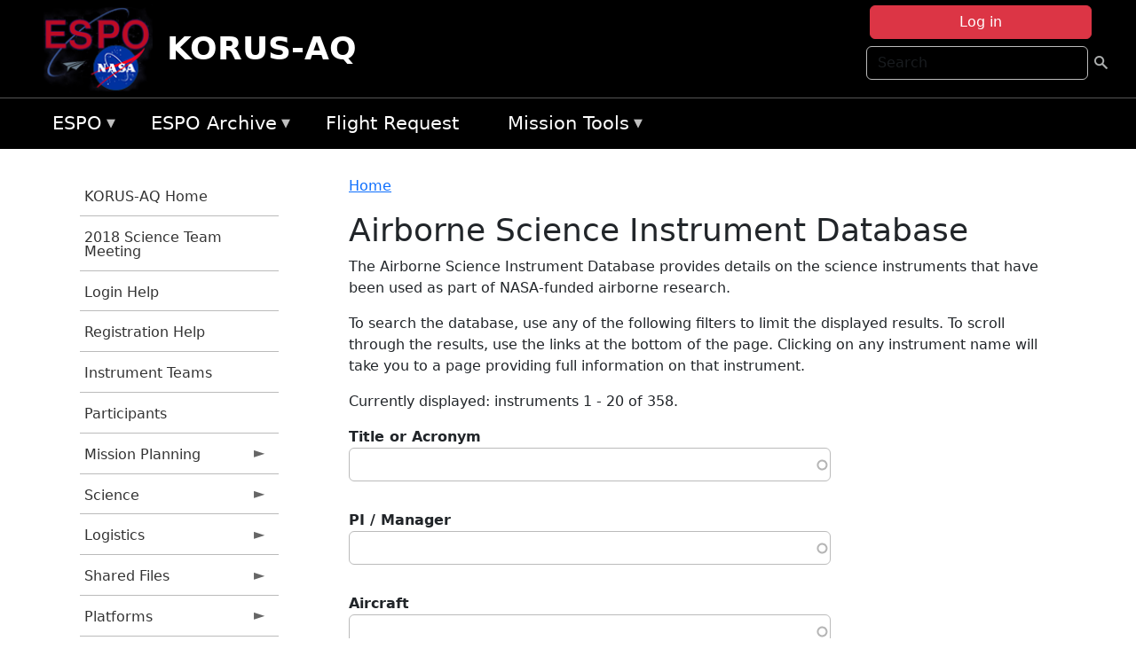

--- FILE ---
content_type: text/html; charset=UTF-8
request_url: https://espo.nasa.gov/korus-aq/instrument/all?field_meas_tid=CF4&order=entity_id&sort=asc
body_size: 14607
content:

<!DOCTYPE html>
<html lang="en" dir="ltr" class="h-100">
  <head>
    <meta charset="utf-8" />
<meta name="Generator" content="Drupal 10 (https://www.drupal.org)" />
<meta name="MobileOptimized" content="width" />
<meta name="HandheldFriendly" content="true" />
<meta name="viewport" content="width=device-width, initial-scale=1.0" />
<link rel="icon" href="/themes/custom/espo_bootstrap/favicon.ico" type="image/vnd.microsoft.icon" />
<link rel="alternate" type="application/vnd.openxmlformats-officedocument.spreadsheetml.sheet" title="Data export-all" href="https://espo.nasa.gov/korus-aq/instrument/all/export?field_meas_tid=CF4&amp;order=entity_id&amp;sort=asc&amp;page&amp;_format=xlsx" />

    <title>Airborne Science Instrument Database | KORUS-AQ</title>
    <link rel="stylesheet" media="all" href="/sites/default/files/css/css_r1otSos3vZVYQ3doYTg1m6iyLIIn5V_se7BNQ-8rfN4.css?delta=0&amp;language=en&amp;theme=espo_bootstrap&amp;include=[base64]" />
<link rel="stylesheet" media="all" href="/sites/default/files/css/css_UCIwydCILjjES2JVMYFy_SYWUK96i2ooQ_mROe3fLfI.css?delta=1&amp;language=en&amp;theme=espo_bootstrap&amp;include=[base64]" />

    <script src="/sites/default/files/js/js_ydoQoqG9T2cd9o9r_HQd_vZ9Ydkq5rB_dRzJgFpmOB0.js?scope=header&amp;delta=0&amp;language=en&amp;theme=espo_bootstrap&amp;include=[base64]"></script>
<script src="https://dap.digitalgov.gov/Universal-Federated-Analytics-Min.js?agency=NASA&amp;subagency=ARC&amp;cto=12" async id="_fed_an_ua_tag" type="text/javascript"></script>
<script src="https://use.fontawesome.com/releases/v6.4.0/js/all.js" defer crossorigin="anonymous"></script>
<script src="https://use.fontawesome.com/releases/v6.4.0/js/v4-shims.js" defer crossorigin="anonymous"></script>

  </head>
  <body class="path-instrument   d-flex flex-column h-100">
        <div class="visually-hidden-focusable skip-link p-3 container">
      <a href="#main-content" class="p-2">
        Skip to main content
      </a>
    </div>
    
    <!-- <div class="dialog-off-canvas-main-canvas" data-off-canvas-main-canvas> -->
    
<header>
        <div class="region region-header">
	<div id="block-espo-bootstrap-account-menu" class="contextual-region block block-menu-block block-menu-blockaccount">
  
    <div data-contextual-id="block:block=espo_bootstrap_account_menu:langcode=en&amp;domain_microsite_base_path=korus-aq|menu:menu=account:langcode=en&amp;domain_microsite_base_path=korus-aq" data-contextual-token="2ZhodrRVNOOO-ggCwD4G2BZSLvgLOB7VkTagEYAR2m8" data-drupal-ajax-container=""></div>
      <p><div><div class="espo-ajax-login-wrapper"><a href="/korus-aq/espo-auth/ajax-login" class="button button--danger use-ajax" style="margin-top:-10px; width:250px;" data-dialog-type="dialog" data-dialog-renderer="off_canvas" data-dialog-options="{&quot;width&quot;:&quot;auto&quot;}">Log in</a></div></div>
</p>
  </div>
<div class="search-block-form contextual-region block block-search container-inline" data-drupal-selector="search-block-form" id="block-espo-bootstrap-search-form-block" role="search">
  
    <div data-contextual-id="block:block=espo_bootstrap_search_form_block:langcode=en&amp;domain_microsite_base_path=korus-aq" data-contextual-token="WVSPrFvKP6yNVYBj3udgFUNPiqsp_6Bed7MuoB31EVU" data-drupal-ajax-container=""></div>
      <form data-block="header" action="/korus-aq/search/node" method="get" id="search-block-form" accept-charset="UTF-8">
  <div class="js-form-item form-item js-form-type-search form-type-search js-form-item-keys form-item-keys form-no-label">
      <label for="edit-keys" class="visually-hidden">Search</label>
        
  <input title="Enter the terms you wish to search for." placeholder="Search" data-drupal-selector="edit-keys" type="search" id="edit-keys" name="keys" value="" size="15" maxlength="128" class="form-search form-control" />


        </div>
<div data-drupal-selector="edit-actions" class="form-actions js-form-wrapper form-wrapper" id="edit-actions--2">
        <input data-drupal-selector="edit-submit" type="submit" id="edit-submit" value=" " class="button js-form-submit form-submit btn btn-primary" />

</div>

</form>

  </div>
<div id="block-espo-bootstrap-branding" class="contextual-region block block-system block-system-branding-block">
  
    <div data-contextual-id="block:block=espo_bootstrap_branding:langcode=en&amp;domain_microsite_base_path=korus-aq" data-contextual-token="j5K1qOfJubIpzSZvD-qfQfbwbiHqwv_ndfOP6JeKjFk" data-drupal-ajax-container=""></div>
  <div class="navbar-brand d-flex align-items-center">

    <a href="/korus-aq" title="Home" rel="home" class="site-logo d-block">
    <img src="/themes/custom/espo_bootstrap/espo_logo.png" alt="Home" fetchpriority="high" />
  </a>
  
  <div>
        <a href="/korus-aq" title="Home" rel="home" class="site-title">
      KORUS-AQ
    </a>
    
      </div>
</div>
</div>

    </div>


    	<nav class="navbar navbar-expand-lg navbar-dark text-light bg-dark">
	    

	     <!-- remove toggle --- <button class="navbar-toggler collapsed" type="button" data-bs-toggle="collapse"
			data-bs-target="#navbarSupportedContent" aria-controls="navbarSupportedContent"
			aria-expanded="false" aria-label="Toggle navigation"> 
		    <span class="navbar-toggler-icon"></span>
		</button> --- -->

		<div class="<!--collapse navbar-collapse-->" id="navbarSupportedContent">
		        <div class="region region-nav-main">
	<div data-drupal-messages-fallback class="hidden"></div>
<div id="block-espo-bootstrap-menu-block-espo-main" class="contextual-region block block-superfish block-superfishespo-main">
  
    <div data-contextual-id="block:block=espo_bootstrap_menu_block_espo_main:langcode=en&amp;domain_microsite_base_path=korus-aq|menu:menu=espo-main:langcode=en&amp;domain_microsite_base_path=korus-aq" data-contextual-token="6C1soVplkqh686xp6bDJwi3TV0OwIuQDyHVFycZgoNo" data-drupal-ajax-container=""></div>
      
<ul id="superfish-espo-main" class="menu sf-menu sf-espo-main sf-horizontal sf-style-none">
  
<li id="espo-main-menu-link-contentdc0e163f-4c4b-425f-a901-1db930b0d793" class="sf-depth-1 menuparent"><a href="/korus-aq/content/Earth_Science_Project_Office" title="Link to the ESPO home page" class="sf-depth-1 menuparent">ESPO</a><ul><li id="espo-main-menu-link-content4441c5c2-3ca8-4d3b-a1de-1cdf4c64e04f" class="sf-depth-2 sf-no-children"><a href="/korus-aq/espo_missions" title="All ESPO managed missions" class="sf-depth-2">Missions</a></li><li id="espo-main-menu-link-contentf933ab82-87ed-404c-b3f6-e568197f6036" class="sf-depth-2 sf-no-children"><a href="/korus-aq/content/About_ESPO" title="ESPO " class="sf-depth-2">About ESPO</a></li><li id="espo-main-menu-link-contentefe9a1f6-9949-4649-b39b-f7d1ea47f9ac" class="sf-depth-2 sf-no-children"><a href="https://youtu.be/8hCH3IYhn4g" target="_blank" class="sf-depth-2 sf-external">Video about ESPO</a></li><li id="espo-main-menu-link-content98e8aa72-6fc0-4e1d-94b0-c6cc70f6f8c1" class="sf-depth-2 sf-no-children"><a href="/korus-aq/content/ESPO_Services_We_Provide" title="ESPO Provided Services" class="sf-depth-2">Services</a></li><li id="espo-main-menu-link-contentfc2fe647-609b-4218-a86f-51c1b62657da" class="sf-depth-2 sf-no-children"><a href="/korus-aq/content/Deployment_Sites" title="ESPO Deployment Sites" class="sf-depth-2">Deployment Sites</a></li><li id="espo-main-menu-link-content26d24555-1943-4128-94a2-24fb8597ea4d" class="sf-depth-2 sf-no-children"><a href="/korus-aq/aircraft" title="Aircraft " class="sf-depth-2">Aircraft</a></li><li id="espo-main-menu-link-contentec1b417b-238b-4d1e-845b-c09cfde6673b" class="sf-depth-2 sf-no-children"><a href="/korus-aq/content/ESPO_Satellite_Platforms" title="Satellites Platforms" class="sf-depth-2">Satellites</a></li><li id="espo-main-menu-link-content1082d970-20a4-4bb5-b01a-c5a7381406c7" class="sf-depth-2 sf-no-children"><a href="/korus-aq/content/Links" class="sf-depth-2">Links</a></li></ul></li><li id="espo-main-menu-link-content5818f24e-a2a0-46c5-a9f4-adab70f8110f" class="sf-depth-1 menuparent"><a href="/korus-aq/content/Welcome_to_the_ESPO_Data_Archive" class="sf-depth-1 menuparent">ESPO Archive</a><ul><li id="espo-main-menu-link-content3eb53381-0ebd-4a69-a8a8-899122a092cd" class="sf-depth-2 sf-no-children"><a href="/korus-aq/archive/browse" title="Browse ESPO Archive" class="sf-depth-2">Browse</a></li><li id="espo-main-menu-link-content4b184493-ee0d-4257-aabf-bcc3e0de8c69" class="sf-depth-2 sf-no-children"><a href="/korus-aq/archive/help" title="ESPO Archive Help" class="sf-depth-2">Help</a></li></ul></li><li id="espo-main-menu-link-content68331089-c0ca-4e30-8f87-bcc3a4076701" class="sf-depth-1 sf-no-children"><a href="/korus-aq/sofrs" title="Suborbital Flight Request System" class="sf-depth-1">Flight Request</a></li><li id="espo-main-menu-link-contentf178bb8e-0a68-4a9b-856e-769bf20eea99" class="sf-depth-1 menuparent"><a href="/korus-aq/content/Mission_Tools" title="Airborne Science Mission Tool Suite" class="sf-depth-1 menuparent">Mission Tools</a><ul><li id="espo-main-menu-link-content4e526c3c-8dab-4815-b80c-931b502bfcd1" class="sf-depth-2 sf-no-children"><a href="/korus-aq/content/ASP_Mission_Tools_Suite" class="sf-depth-2">ASP Mission Tool Suite</a></li></ul></li>
</ul>

  </div>

    </div>

		    
		</div> 
	    		</div>
	</nav>
    </header>
<!--Highlighted (new) -->

    
<!--End Highlighted-->



<main role="main">

    <a id="main-content" tabindex="-1"></a>
    
    
    

    <div class="container">
	<div class="row g-0">
	    		<div class="order-1 order-lg-1 col-12 col-lg-3 col-xxl-2">
		        <div class="region region-sidebar-first">
	<div id="block-espo-bootstrap-menu-block-korus-aq" class="contextual-region block block-superfish block-superfishkorus-aq">
  
    <div data-contextual-id="block:block=espo_bootstrap_menu_block_korus_aq:langcode=en&amp;domain_microsite_base_path=korus-aq|menu:menu=korus-aq:langcode=en&amp;domain_microsite_base_path=korus-aq" data-contextual-token="_g7fSmIUlnvNBsAm1c2lBhQNeVzZxszrj1-dTidBQNw" data-drupal-ajax-container=""></div>
      
<ul id="superfish-korus-aq" class="menu sf-menu sf-korus-aq sf-vertical sf-style-none">
  
<li id="korus-aq-menu-link-content8b2a8e06-e5f2-4b07-94de-469b25e17821" class="sf-depth-1 sf-no-children"><a href="/korus-aq" title="Homepage for the KORUS-AQ mission website." class="sf-depth-1">KORUS-AQ Home</a></li><li id="korus-aq-menu-link-content34ceb5a8-2130-438f-a8a9-852ccc5f2da4" class="sf-depth-1 sf-no-children"><a href="/korus-aq/content/KORUS-AQ_2018_Science_Team_Meeting" title="2018 Science Team Meeting information for KORUS-AQ" class="sf-depth-1">2018 Science Team Meeting</a></li><li id="korus-aq-menu-link-content83a38e35-59f8-4876-9bd7-25867205fb8a" class="sf-depth-1 sf-no-children"><a href="/korus-aq/content/KORUS-AQ_Registration_Help" title="Registration Help information for KORUS-AQ" class="sf-depth-1">Login Help</a></li><li id="korus-aq-menu-link-content0660da85-6c23-4323-afad-ca17ec308307" class="sf-depth-1 sf-no-children"><a href="/korus-aq/content/KORUS-AQ_Registration_Help" title="Registration Help information for KORUS-AQ" class="sf-depth-1">Registration Help</a></li><li id="korus-aq-menu-link-content22813d06-595a-473d-aafd-3a925667bb16" class="sf-depth-1 sf-no-children"><a href="/korus-aq/content/KORUS-AQ_Instrument_Teams" title="Instrument Teams information for KORUS-AQ" class="sf-depth-1">Instrument Teams</a></li><li id="korus-aq-menu-link-contentd23b69ff-e1b9-4840-84c6-de7d03a2a94c" class="sf-depth-1 sf-no-children"><a href="/korus-aq/mission_group/KORUS-AQ_Participants" title="List of participants in KORUS-AQ." class="sf-depth-1">Participants</a></li><li id="korus-aq-menu-link-content000ca348-2337-4391-9a6c-44fa7aea3daf" class="sf-depth-1 menuparent"><a href="/korus-aq/planning" title="Calendars, schedules, and other mission planning information for KORUS-AQ." class="sf-depth-1 menuparent">Mission Planning</a><ul><li id="korus-aq-menu-link-contentaa6392d8-7496-4d67-b234-be81db90ceef" class="sf-depth-2 sf-no-children"><a href="/korus-aq/calendar" title="Month-by-month calendar for KORUS-AQ." class="sf-depth-2">Mission Calendar</a></li><li id="korus-aq-menu-link-content35672b01-dcce-4365-a34c-8c9d54c6b325" class="sf-depth-2 sf-no-children"><a href="/korus-aq/daily-schedule" title="Daily schedules for KORUS-AQ." class="sf-depth-2">Daily Announcements</a></li></ul></li><li id="korus-aq-menu-link-content6e2f99a9-af84-452d-9d16-404e1e3dbf18" class="sf-depth-1 menuparent"><a href="/korus-aq/science" title="Information about the scientific goals and results for KORUS-AQ." class="sf-depth-1 menuparent">Science</a><ul><li id="korus-aq-menu-link-content4ee6f378-cdc0-40c6-aa02-27c67a2fef37" class="sf-depth-2 sf-no-children"><a href="/korus-aq/content/KORUS-AQ_Science_Overview_0" title="Science Overview information for KORUS-AQ" class="sf-depth-2">Science Overview</a></li></ul></li><li id="korus-aq-menu-link-content7648a918-7afa-403d-9aa5-1f6e08c442cd" class="sf-depth-1 menuparent"><a href="/korus-aq/logistics" title="Logistics information for participants in KORUS-AQ." class="sf-depth-1 menuparent">Logistics</a><ul><li id="korus-aq-menu-link-content78b2f2e2-89b7-473b-abee-329f0497e484" class="sf-depth-2 sf-no-children"><a href="/korus-aq/document/KORUS-AQ_Osan_Orientation_Package" title="Osan Orientation Package information for KORUS-AQ" class="sf-depth-2">Osan Orientation Package</a></li><li id="korus-aq-menu-link-contentda6a06b8-4e4f-426b-a5be-da15b6efb3bf" class="sf-depth-2 sf-no-children"><a href="/korus-aq/content/KORUS-AQ_Shipping" title="Logistics and Shipping information for KORUS-AQ" class="sf-depth-2">ESPO Directed Shipping</a></li><li id="korus-aq-menu-link-content74d25eda-4302-4da4-ac62-a045a9d2f963" class="sf-depth-2 sf-no-children"><a href="/korus-aq/content/KORUS-AQ_KORUS-OC_Shipping" title="KORUS-OC Shipping information for KORUS-AQ" class="sf-depth-2">Korean Shipments to the US</a></li><li id="korus-aq-menu-link-contentb1be2ea8-37a7-4ad6-97b7-1c25b5c6ac20" class="sf-depth-2 sf-no-children"><a href="/korus-aq/content/KORUS-AQ_Ground_Team_Shipping" title="Ground Team Shipping information for KORUS-AQ" class="sf-depth-2">Ground-Based Team Shipping</a></li><li id="korus-aq-menu-link-contentc263e780-0e60-4abc-abb3-154aac67d045" class="sf-depth-2 sf-no-children"><a href="/korus-aq/content/KORUS-AQ_Individual_Shipments_to_Osan_AB" title="Individual Shipments to Osan AB information for KORUS-AQ" class="sf-depth-2">Individual Shipments to Osan AB/ KORUS-OC</a></li><li id="korus-aq-menu-link-content075f85db-b31a-4454-ba5c-ebdd8aed378d" class="sf-depth-2 sf-no-children"><a href="/korus-aq/content/KORUS-AQ_Travel_Contract" title="Travel Contract information for KORUS-AQ" class="sf-depth-2">Travel Contract</a></li><li id="korus-aq-menu-link-contentf041510e-57b9-4409-93d9-b96d9f611d2e" class="sf-depth-2 sf-no-children"><a href="/korus-aq/content/KORUS-AQ_Aircraft_Forms" title="Aircraft Forms information for KORUS-AQ" class="sf-depth-2">Aircraft Forms</a></li><li id="korus-aq-menu-link-contente500ce1a-b0be-41ef-a029-1a130005ef97" class="sf-depth-2 sf-no-children"><a href="/korus-aq/content/KORUS-AQ_Lodging_-_Osan_AB" title="Lodging addresses and arrangements for KORUS-AQ." class="sf-depth-2">Lodging</a></li></ul></li><li id="korus-aq-menu-link-content47958d16-c7ee-48b9-8ad1-d90f2d69311f" class="sf-depth-1 menuparent"><a href="/korus-aq/shared_files" title="Shared Files information for KORUS-AQ" class="sf-depth-1 menuparent">Shared Files</a><ul><li id="korus-aq-menu-link-contentf737a3a5-733f-42a5-a127-524f246f398c" class="sf-depth-2 sf-no-children"><a href="" title="Flight Planning information for KORUS-AQ" class="sf-depth-2">Flight Planning</a></li></ul></li><li id="korus-aq-menu-link-content9e518bdb-40bd-4058-b75c-7406bd581cb0" class="sf-depth-1 menuparent"><a href="/korus-aq/platforms" title="Aircraft and other platforms participating in KORUS-AQ." class="sf-depth-1 menuparent">Platforms</a><ul><li id="korus-aq-menu-link-content7541cc49-133d-4a9a-a46b-4e6da97dfdf1" class="sf-depth-2 sf-no-children"><a href="/korus-aq/platforms/airborne" title="Airborne platforms participating in KORUS-AQ." class="sf-depth-2">Airborne</a></li></ul></li><li id="korus-aq-menu-link-contentc2449d46-8bcf-4042-97cc-b5562106ff35" class="sf-depth-1 menuparent"><a href="/korus-aq/meetings" title="Meetings information for KORUS-AQ" class="sf-depth-1 menuparent">Meetings</a><ul><li id="korus-aq-menu-link-content9fa98b63-9bfc-4ae0-b7fd-64eef2ed8602" class="sf-depth-2 sf-no-children"><a href="/korus-aq/content/KORUS-AQ_AGU_Fall_2015" title="AGU Fall 2015 information for KORUS-AQ" class="sf-depth-2">AGU Fall 2015</a></li><li id="korus-aq-menu-link-content414ad26b-3abc-41fd-b443-50a516c5731f" class="sf-depth-2 sf-no-children"><a href="/korus-aq/content/KORUS-AQ_Planning_Meeting_Oct_2015_NASA_LARC" title="Planning Meeting Oct 2015 information for KORUS-AQ" class="sf-depth-2">Planning Meeting Oct 2015</a></li></ul></li><li id="korus-aq-menu-link-contentf52fed32-4a03-4efd-8806-2f47cfa8b026" class="sf-depth-1 sf-no-children"><a href="/korus-aq/daily-schedule/rss.xml" title="KORUS-AQ Updates (RSS) information for KORUS-AQ" class="sf-depth-1">KORUS-AQ Updates (RSS)</a></li><li id="korus-aq-menu-link-content2698fe5e-a1ba-47e6-96f2-6218d9785a96" class="sf-depth-1 menuparent"><a href="/korus-aq/multimedia" title="Multimedia information for KORUS-AQ" class="sf-depth-1 menuparent">Multimedia</a><ul><li id="korus-aq-menu-link-contentb18a9baf-73d7-4023-9218-f9ad0ee6acd9" class="sf-depth-2 menuparent"><a href="/korus-aq/mission-gallery" title="Photograph galleries for KORUS-AQ." class="sf-depth-2 menuparent">Photos</a><ul><li id="korus-aq-menu-link-contentd45ddbfb-4ec7-46ad-b2ba-a1b3798714e4" class="sf-depth-3 sf-no-children"><a href="/korus-aq/mission-gallery/subject/aircraft" title="Aircraft photograph galleries for KORUS-AQ." class="sf-depth-3">Aircraft</a></li><li id="korus-aq-menu-link-contentc119aa94-545a-4223-bd37-aac8cbe3f81e" class="sf-depth-3 sf-no-children"><a href="/korus-aq/mission-gallery/subject/instrument" title="Instrument photograph galleries for KORUS-AQ." class="sf-depth-3">Instrument</a></li><li id="korus-aq-menu-link-content1dff6d96-6c5e-4826-9cdc-811586ee394b" class="sf-depth-3 sf-no-children"><a href="/korus-aq/mission-gallery/subject/people" title="People photograph galleries for KORUS-AQ." class="sf-depth-3">People</a></li><li id="korus-aq-menu-link-content0f0be006-8a8f-430b-9ff5-2e0c80f412d9" class="sf-depth-3 sf-no-children"><a href="/korus-aq/mission-gallery/subject/data" title="Data image galleries for KORUS-AQ." class="sf-depth-3">Data</a></li><li id="korus-aq-menu-link-content78507854-1da4-4412-acba-ff79c7861adf" class="sf-depth-3 sf-no-children"><a href="/korus-aq/mission-gallery/subject/other" title="Other photograph galleries for KORUS-AQ." class="sf-depth-3">Other</a></li></ul></li><li id="korus-aq-menu-link-contente18a6f4f-fd78-47f8-b76b-047a93863a72" class="sf-depth-2 menuparent"><a href="/korus-aq/video" title="Video information for KORUS-AQ" class="sf-depth-2 menuparent">Video</a><ul><li id="korus-aq-menu-link-content7917ec54-2dce-43fc-b1d6-9681953b9e9f" class="sf-depth-3 sf-no-children"><a href="/korus-aq/remote_video/NASAs_Barry_Lefer_takes_us_on_a_quick_tour_of_Korea" title="Barry Lefer KORUS-AQ quick tour information for KORUS-AQ" class="sf-depth-3">Barry Lefer KORUS-AQ quick tour</a></li><li id="korus-aq-menu-link-contentca96fa32-13a3-4e84-955c-1f3f39a8ffda" class="sf-depth-3 sf-no-children"><a href="/korus-aq/remote_video/Earth_Expeditions_Inside_NASA%E2%80%99s_Flying_Air_Quality_Lab_360%C2%B0_video" title="Earth Expeditions: Inside NASA’s Flying Air Qualit information for KORUS-AQ" class="sf-depth-3">(360° video) Inside NASA’s Flying Air Quality Lab </a></li><li id="korus-aq-menu-link-contentdc5b28ba-b268-4853-bf7f-23e5462736b5" class="sf-depth-3 sf-no-children"><a href="/korus-aq/video/KORUS-AQ_KBS_News" title="KORUS KBS News (Korean) information for KORUS-AQ" class="sf-depth-3">KORUS KBS News (Korean)</a></li><li id="korus-aq-menu-link-contentab7371c4-97e4-4c32-9f4a-efe48682c3a7" class="sf-depth-3 sf-no-children"><a href="/korus-aq/remote_video/Inside_the_DC-8_flying_laboratory" title="Inside the DC-8 flying laboratory for KORUS-AQ" class="sf-depth-3">Inside the DC-8 flying laboratory</a></li></ul></li></ul></li><li id="korus-aq-menu-link-content8ba9e131-95ef-46ff-9db7-c2f17630b8c5" class="sf-depth-1 menuparent"><a href="/korus-aq/links" title="External links related to KORUS-AQ." class="sf-depth-1 menuparent">Links</a><ul><li id="korus-aq-menu-link-contentefd1c677-b9bf-49b5-a4f2-f1aadc40c4e1" class="sf-depth-2 menuparent"><a href="/korus-aq/content/KORUS-AQ_News" title="News information for KORUS-AQ" class="sf-depth-2 menuparent">News</a><ul><li id="korus-aq-menu-link-contentd33049bb-128a-498f-9bed-043a5213d9cd" class="sf-depth-3 sf-no-children"><a href="http://goo.gl/F8fYBx" title="Forbes KORUS-AQ Coverage information for KORUS-AQ" class="sf-depth-3 sf-external">Forbes KORUS-AQ Coverage</a></li><li id="korus-aq-menu-link-contente842379f-1490-4b2f-b1c1-2acba86dc5a2" class="sf-depth-3 sf-no-children"><a href="http://www.cnn.com/2016/06/02/asia/nasa-air-pollution-south-korea-photos/index.html" title="CNN NASA Flying Lab information for KORUS-AQ" class="sf-depth-3 sf-external">NASA Flying Lab (CNN)</a></li><li id="korus-aq-menu-link-contentdd5c5e73-4353-4823-902e-5a0e17dd1f51" class="sf-depth-3 sf-no-children"><a href="http://www.cnn.com/2016/06/02/asia/nasa-south-korea-dc-8-pollution/index.html" title="NASA flies low over South Korea information for KORUS-AQ" class="sf-depth-3 sf-external">NASA flies low over South Korea</a></li><li id="korus-aq-menu-link-content8f6bccaa-39f4-406e-b0f5-5300d390762e" class="sf-depth-3 sf-no-children"><a href="http://edition.cnn.com/2016/06/02/asia/nasa-air-pollution-south-korea-photos/" title="CNN KORUS-AQ Photo Essay information for KORUS-AQ" class="sf-depth-3 sf-external">CNN KORUS-AQ Photo Essay</a></li><li id="korus-aq-menu-link-contentfb3f1656-9cd8-4cad-b7c4-eed1aded3984" class="sf-depth-3 sf-no-children"><a href="http://www.stripes.com/news/nasa-scientists-take-to-the-skies-to-measure-pollution-in-s-korea-1.412918" title="Stars and Stripes KORUS-AQ Coverage information for KORUS-AQ" class="sf-depth-3 sf-external">Stars and Stripes KORUS-AQ Coverage</a></li></ul></li></ul></li>
</ul>

  </div>

    </div>

		</div>
	    
	    <div class="order-2 order-lg-2 col-12 col-lg-9 col-xxl-10" id="main_content">
		        <div class="region region-breadcrumb">
	<div id="block-espo-bootstrap-breadcrumbs" class="contextual-region block block-system block-system-breadcrumb-block">
  
    <div data-contextual-id="block:block=espo_bootstrap_breadcrumbs:langcode=en&amp;domain_microsite_base_path=korus-aq" data-contextual-token="CT0i2JcBn8zsWE7nfXddpdPps-XV9s87lkuXmqWCxRU" data-drupal-ajax-container=""></div>
        <nav aria-label="breadcrumb">
    <h2 id="system-breadcrumb" class="visually-hidden">Breadcrumb</h2>
    <ol class="breadcrumb">
    		    <li class="breadcrumb-item">
				    <a href="/korus-aq">Home</a>
			    </li>
	        </ol>
  </nav>

  </div>

    </div>

	
  	        <div class="region region-page-title">
	<div id="block-espo-bootstrap-page-title" class="contextual-region block block-core block-page-title-block">
  
    <div data-contextual-id="block:block=espo_bootstrap_page_title:langcode=en&amp;domain_microsite_base_path=korus-aq" data-contextual-token="l3zrQ2W16NjrV2VliweWaIh_442nQUeMYVEab4BL6Fk" data-drupal-ajax-container=""></div>
      
<h1>Airborne Science Instrument Database</h1>


  </div>

    </div>

			    <div class="region region-content">
	<div id="block-espo-bootstrap-system-main-block" class="block block-system block-system-main-block">
  
    
      <div class="views-element-container contextual-region"><div class="plain-view-header contextual-region view view-instrument-list view-id-instrument_list view-display-id-page_1 js-view-dom-id-bd7cc80c1b4e2ca0e544002de5a3c8e5d7af1890ffe918fc2f664a62a0d9aa25">
  
    <div data-contextual-id="entity.view.edit_form:view=instrument_list:location=page&amp;name=instrument_list&amp;display_id=page_1&amp;langcode=en&amp;domain_microsite_base_path=korus-aq" data-contextual-token="4M15bVJOcPm3teGfUwUriCZ0bd0MrKXQkpRh_kDPoDk" data-drupal-ajax-container=""></div>
      <div class="view-header">
      <p>The Airborne Science Instrument Database provides details on the science instruments that have been used as part of NASA-funded airborne research.</p>
<p>To search the database, use any of the following filters to limit the displayed results.  To scroll through the results, use the links at the bottom of the page.  Clicking on any instrument name will take you to a page providing full information on that instrument.</p>
Currently displayed: instruments 1 - 20 of 358.
    </div>
        <div class="view-filters">
      <form class="views-exposed-form" data-drupal-selector="views-exposed-form-instrument-list-page-1" action="/korus-aq/instrument/all" method="get" id="views-exposed-form-instrument-list-page-1" accept-charset="UTF-8">
  <div class="form--inline clearfix">
  <div class="js-form-item form-item js-form-type-entity-autocomplete form-type-entity-autocomplete js-form-item-title form-item-title">
      <label for="edit-title">Title or Acronym</label>
        
  <input data-drupal-selector="edit-title" class="form-autocomplete form-text form-control" data-autocomplete-path="/korus-aq/entity_reference_autocomplete/node/default/bXV_jiX4d69U4p3NZgafUJ2YdZuNNl8_XLu_50t6M6U" type="text" id="edit-title" name="title" value="" size="60" maxlength="128" data-autocomplete-tags="0" />


        </div>
<div class="js-form-item form-item js-form-type-entity-autocomplete form-type-entity-autocomplete js-form-item-f-inst-poc-person-nid form-item-f-inst-poc-person-nid">
      <label for="edit-f-inst-poc-person-nid">PI / Manager</label>
        
  <input data-drupal-selector="edit-f-inst-poc-person-nid" class="form-autocomplete form-text form-control" data-autocomplete-path="/korus-aq/entity_reference_autocomplete/node/default/m2yEleOWcCTydjFTWnUk6V2X6EqGbAeQ0pHAHKMQ7ms" type="text" id="edit-f-inst-poc-person-nid" name="f_inst_poc_person_nid" value="" size="60" maxlength="128" data-autocomplete-tags="0" />


        </div>
<div class="js-form-item form-item js-form-type-entity-autocomplete form-type-entity-autocomplete js-form-item-f-termref-ac-target-id form-item-f-termref-ac-target-id">
      <label for="edit-f-termref-ac-target-id">Aircraft</label>
        
  <input data-drupal-selector="edit-f-termref-ac-target-id" class="form-autocomplete form-text form-control" data-autocomplete-path="/korus-aq/entity_reference_autocomplete/taxonomy_term/default/JRLEGQD-loelHxp5npElfSaqlDCRsU1ScP_pAunxDKI" type="text" id="edit-f-termref-ac-target-id" name="f_termref_ac_target_id" value="" size="60" maxlength="128" data-autocomplete-tags="1" />


        </div>
<div class="js-form-item form-item js-form-type-select form-type-select js-form-item-f-inst-termref-itype-target-id form-item-f-inst-termref-itype-target-id">
      <label for="edit-f-inst-termref-itype-target-id">Type</label>
        <select data-drupal-selector="edit-f-inst-termref-itype-target-id" id="edit-f-inst-termref-itype-target-id" name="f_inst_termref_itype_target_id" class="form-select form-control"><option value="All" selected="selected">- Any -</option><option value="34">In-situ</option><option value="187">-Chemiluminescence</option><option value="177">-CIMS</option><option value="179">-CN counter</option><option value="181">-Counterflow virtual impactor</option><option value="182">-Differential mobility</option><option value="175">-Fluorescence</option><option value="191">-Gas chromatography</option><option value="193">-Ion Chromatography</option><option value="180">-Laser absorption</option><option value="1463">-Nephelometer</option><option value="185">-Optical particle counter</option><option value="164">-Particle imager</option><option value="1211">-Spectrometer (in situ)</option><option value="196">-Whole Air Sampling</option><option value="30">Remote - Active</option><option value="169">-Lidar</option><option value="170">-Radar</option><option value="192">-Scatterometer</option><option value="22">Remote - Passive</option><option value="168">-Camera</option><option value="186">-Interferometer</option><option value="165">-Limb Sounder</option><option value="172">-Microwave Radiometer</option><option value="166">-Photometer</option><option value="1889">-Polarimeter</option><option value="167">-Radiometer</option><option value="195">-Raman spectrometer</option><option value="188">-Solar Occultation</option><option value="171">-Spectrometer</option><option value="1165">Other</option><option value="184">-Dropsonde</option><option value="190">-Navigation recorder</option><option value="197">-Sounder</option></select>
        </div>
<div class="js-form-item form-item js-form-type-entity-autocomplete form-type-entity-autocomplete js-form-item-f-inst-termref-meas-target-id form-item-f-inst-termref-meas-target-id">
      <label for="edit-f-inst-termref-meas-target-id">Measurements</label>
        
  <input data-drupal-selector="edit-f-inst-termref-meas-target-id" class="form-autocomplete form-text form-control" data-autocomplete-path="/korus-aq/entity_reference_autocomplete/taxonomy_term/default/d0VT8MUC5kMQcoQoEyHumbfDnXCMzQLSkX_soOojFx8" type="text" id="edit-f-inst-termref-meas-target-id" name="f_inst_termref_meas_target_id" value="" size="60" maxlength="128" data-autocomplete-tags="1" />


        </div>
<div data-drupal-selector="edit-actions" class="form-actions js-form-wrapper form-wrapper" id="edit-actions">
        <input data-drupal-selector="edit-submit-instrument-list" type="submit" id="edit-submit-instrument-list" value="Filter" class="button js-form-submit form-submit btn btn-primary" />

</div>

</div>

</form>

    </div>
    
      <div class="view-content">
      <table class="table table-striped views-table views-view-table cols-6 sticky-enabled sticky-header">
        <thead>
      <tr>
                                                  <th id="view-title-table-column" class="views-field views-field-title" scope="col"><a href="?field_meas_tid=CF4&amp;title&amp;f_inst_poc_person_nid&amp;f_termref_ac_target_id&amp;f_inst_termref_itype_target_id=All&amp;f_inst_termref_meas_target_id&amp;order=title&amp;sort=asc" title="sort by Title" rel="nofollow">Title</a></th>
                                                  <th id="view-entity-id-table-column" aria-sort="ascending" class="views-field views-field-entity-id is-active" scope="col"><a href="?field_meas_tid=CF4&amp;title&amp;f_inst_poc_person_nid&amp;f_termref_ac_target_id&amp;f_inst_termref_itype_target_id=All&amp;f_inst_termref_meas_target_id&amp;order=entity_id&amp;sort=desc" title="sort by Acronym" rel="nofollow">Acronym<span class="tablesort tablesort--desc">
  <span class="visually-hidden">
    Sort descending
      </span>
</span>
</a></th>
                                                  <th id="view-entity-id-5-table-column" class="views-field views-field-entity-id-5" scope="col">Contact Person</th>
                                                  <th id="view-f-termref-ac-table-column" class="views-field views-field-f-termref-ac" scope="col">Aircraft</th>
                                                  <th id="view-f-inst-termref-itype-table-column" class="views-field views-field-f-inst-termref-itype" scope="col">Type</th>
                                                  <th id="view-f-inst-termref-meas-table-column" class="views-field views-field-f-inst-termref-meas" scope="col">Measurements</th>
              </tr>
    </thead>
    <tbody>
          <tr>
                                                                                        <td headers="view-title-table-column" class="views-field views-field-title"><a href="/korus-aq/instrument/NOAA_Water" hreflang="en">NOAA Water</a>          </td>
                                                                                        <td headers="view-entity-id-table-column" class="views-field views-field-entity-id is-active">          </td>
                                                                                        <td headers="view-entity-id-5-table-column" class="views-field views-field-entity-id-5"><div class="component component--label-hidden component--content-inline"><div class="component__item"><a href="/korus-aq/person/Troy_Thornberry" hreflang="en">Troy Thornberry</a></div></div>
    (PI)          </td>
                                                                                        <td headers="view-f-termref-ac-table-column" class="views-field views-field-f-termref-ac"><a href="/korus-aq/aircraft/Global_Hawk_-_AFRC" hreflang="en">Global Hawk - AFRC</a>; <a href="/korus-aq/aircraft/WB-57_-_JSC" hreflang="en">WB-57 - JSC</a>          </td>
                                                                                        <td headers="view-f-inst-termref-itype-table-column" class="views-field views-field-f-inst-termref-itype"><a href="/korus-aq/instrument/all?f_inst_termref_itype_target_id=180">Laser absorption</a>          </td>
                                                                                        <td headers="view-f-inst-termref-meas-table-column" class="views-field views-field-f-inst-termref-meas"><a href="/korus-aq/instrument/all?f_inst_termref_meas_target_id=H2O%20%28105%29">H2O</a>; <a href="/korus-aq/instrument/all?f_inst_termref_meas_target_id=H2O%20%28total%29%20%28337%29">H2O (total)</a>          </td>
              </tr>
          <tr>
                                                                                        <td headers="view-title-table-column" class="views-field views-field-title"><a href="/korus-aq/instrument/Accumulation_Radar" hreflang="en">Accumulation Radar</a>          </td>
                                                                                        <td headers="view-entity-id-table-column" class="views-field views-field-entity-id is-active">          </td>
                                                                                        <td headers="view-entity-id-5-table-column" class="views-field views-field-entity-id-5"><div class="component component--label-hidden component--content-inline"><div class="component__item"><a href="/korus-aq/person/Carl_Leuschen" hreflang="en">Carl Leuschen</a></div></div>
    (PI)          </td>
                                                                                        <td headers="view-f-termref-ac-table-column" class="views-field views-field-f-termref-ac"><a href="/korus-aq/aircraft/P-3_Orion" hreflang="en">P-3 Orion - WFF</a>          </td>
                                                                                        <td headers="view-f-inst-termref-itype-table-column" class="views-field views-field-f-inst-termref-itype"><a href="/korus-aq/instrument/all?f_inst_termref_itype_target_id=170">Radar</a>          </td>
                                                                                        <td headers="view-f-inst-termref-meas-table-column" class="views-field views-field-f-inst-termref-meas"><a href="/korus-aq/instrument/all?f_inst_termref_meas_target_id=Snow%20Thickness%20%28384%29">Snow Thickness</a>; <a href="/korus-aq/instrument/all?f_inst_termref_meas_target_id=Ice%20Sheet%20Thickness%20%28382%29">Ice Sheet Thickness</a>          </td>
              </tr>
          <tr>
                                                                                        <td headers="view-title-table-column" class="views-field views-field-title"><a href="/korus-aq/instrument/Broadband_CO2_Lidar_-_15_micron_version" hreflang="en">Broadband CO2 Lidar - 1.5 micron version</a>          </td>
                                                                                        <td headers="view-entity-id-table-column" class="views-field views-field-entity-id is-active">          </td>
                                                                                        <td headers="view-entity-id-5-table-column" class="views-field views-field-entity-id-5"><div class="component component--label-hidden component--content-inline"><div class="component__item"><a href="/korus-aq/person/Nader_Abuhassan" hreflang="en">Nader Abuhassan</a></div></div>
    (Co-I)          </td>
                                                                                        <td headers="view-f-termref-ac-table-column" class="views-field views-field-f-termref-ac"><a href="/korus-aq/aircraft/DC-8_-_AFRC" hreflang="en">DC-8 - AFRC</a>          </td>
                                                                                        <td headers="view-f-inst-termref-itype-table-column" class="views-field views-field-f-inst-termref-itype"><a href="/korus-aq/instrument/all?f_inst_termref_itype_target_id=169">Lidar</a>          </td>
                                                                                        <td headers="view-f-inst-termref-meas-table-column" class="views-field views-field-f-inst-termref-meas"><a href="/korus-aq/instrument/all?f_inst_termref_meas_target_id=CO2%20%28110%29">CO2</a>          </td>
              </tr>
          <tr>
                                                                                        <td headers="view-title-table-column" class="views-field views-field-title"><a href="/korus-aq/instrument/Flight_Modem" hreflang="en">Flight Modem</a>          </td>
                                                                                        <td headers="view-entity-id-table-column" class="views-field views-field-entity-id is-active">          </td>
                                                                                        <td headers="view-entity-id-5-table-column" class="views-field views-field-entity-id-5"><div class="component component--label-hidden component--content-inline"><div class="component__item"><a href="/korus-aq/person/Alex_Coleman" hreflang="en">Alex Coleman</a></div></div>
    (PI)          </td>
                                                                                        <td headers="view-f-termref-ac-table-column" class="views-field views-field-f-termref-ac"><a href="/korus-aq/aircraft/P-3_Orion" hreflang="en">P-3 Orion - WFF</a>          </td>
                                                                                        <td headers="view-f-inst-termref-itype-table-column" class="views-field views-field-f-inst-termref-itype"><a href="/korus-aq/instrument/all?f_inst_termref_itype_target_id=190">Navigation recorder</a>          </td>
                                                                                        <td headers="view-f-inst-termref-meas-table-column" class="views-field views-field-f-inst-termref-meas"><a href="/korus-aq/instrument/all?f_inst_termref_meas_target_id=Aircraft%20position%20%28141%29">Aircraft position</a>          </td>
              </tr>
          <tr>
                                                                                        <td headers="view-title-table-column" class="views-field views-field-title"><a href="/korus-aq/instrument/FluidCam" hreflang="en">FluidCam</a>          </td>
                                                                                        <td headers="view-entity-id-table-column" class="views-field views-field-entity-id is-active">          </td>
                                                                                        <td headers="view-entity-id-5-table-column" class="views-field views-field-entity-id-5"><div class="component component--label-hidden component--content-inline"><div class="component__item"><a href="/korus-aq/person/Dr_Ved_Chirayath" hreflang="en">Dr. Ved Chirayath</a></div></div>
    (PI)          </td>
                                                                                        <td headers="view-f-termref-ac-table-column" class="views-field views-field-f-termref-ac">          </td>
                                                                                        <td headers="view-f-inst-termref-itype-table-column" class="views-field views-field-f-inst-termref-itype">          </td>
                                                                                        <td headers="view-f-inst-termref-meas-table-column" class="views-field views-field-f-inst-termref-meas">          </td>
              </tr>
          <tr>
                                                                                        <td headers="view-title-table-column" class="views-field views-field-title"><a href="/korus-aq/instrument/G2301-m" hreflang="en">G2301-m</a>          </td>
                                                                                        <td headers="view-entity-id-table-column" class="views-field views-field-entity-id is-active">          </td>
                                                                                        <td headers="view-entity-id-5-table-column" class="views-field views-field-entity-id-5"><div class="component component--label-hidden component--content-inline"><div class="component__item"><a href="/korus-aq/person/Laura_Iraci" hreflang="en">Laura Iraci</a></div></div>
    (PI)          </td>
                                                                                        <td headers="view-f-termref-ac-table-column" class="views-field views-field-f-termref-ac">          </td>
                                                                                        <td headers="view-f-inst-termref-itype-table-column" class="views-field views-field-f-inst-termref-itype"><a href="/korus-aq/instrument/all?f_inst_termref_itype_target_id=1211">Spectrometer (in situ)</a>          </td>
                                                                                        <td headers="view-f-inst-termref-meas-table-column" class="views-field views-field-f-inst-termref-meas"><a href="/korus-aq/instrument/all?f_inst_termref_meas_target_id=CO2%20%28110%29">CO2</a>; <a href="/korus-aq/instrument/all?f_inst_termref_meas_target_id=CH4%20%28108%29">CH4</a>; <a href="/korus-aq/instrument/all?f_inst_termref_meas_target_id=H2O%20%28105%29">H2O</a>          </td>
              </tr>
          <tr>
                                                                                        <td headers="view-title-table-column" class="views-field views-field-title"><a href="/korus-aq/instrument/G2301-f" hreflang="en">G2301-f</a>          </td>
                                                                                        <td headers="view-entity-id-table-column" class="views-field views-field-entity-id is-active">          </td>
                                                                                        <td headers="view-entity-id-5-table-column" class="views-field views-field-entity-id-5"><div class="component component--label-hidden component--content-inline"><div class="component__item"><a href="/korus-aq/person/Laura_Iraci" hreflang="en">Laura Iraci</a></div></div>
    (PI)          </td>
                                                                                        <td headers="view-f-termref-ac-table-column" class="views-field views-field-f-termref-ac">          </td>
                                                                                        <td headers="view-f-inst-termref-itype-table-column" class="views-field views-field-f-inst-termref-itype"><a href="/korus-aq/instrument/all?f_inst_termref_itype_target_id=1211">Spectrometer (in situ)</a>          </td>
                                                                                        <td headers="view-f-inst-termref-meas-table-column" class="views-field views-field-f-inst-termref-meas"><a href="/korus-aq/instrument/all?f_inst_termref_meas_target_id=CO2%20%28110%29">CO2</a>; <a href="/korus-aq/instrument/all?f_inst_termref_meas_target_id=CH4%20%28108%29">CH4</a>; <a href="/korus-aq/instrument/all?f_inst_termref_meas_target_id=H2O%20%28105%29">H2O</a>          </td>
              </tr>
          <tr>
                                                                                        <td headers="view-title-table-column" class="views-field views-field-title"><a href="/korus-aq/instrument/OSCAR_lab" hreflang="en">OSCAR lab</a>          </td>
                                                                                        <td headers="view-entity-id-table-column" class="views-field views-field-entity-id is-active">          </td>
                                                                                        <td headers="view-entity-id-5-table-column" class="views-field views-field-entity-id-5"><div class="component component--label-hidden component--content-inline"><div class="component__item"><a href="/korus-aq/person/Laura_Iraci" hreflang="en">Laura Iraci</a></div></div>
    (PI)          </td>
                                                                                        <td headers="view-f-termref-ac-table-column" class="views-field views-field-f-termref-ac">          </td>
                                                                                        <td headers="view-f-inst-termref-itype-table-column" class="views-field views-field-f-inst-termref-itype"><a href="/korus-aq/instrument/all?f_inst_termref_itype_target_id=1211">Spectrometer (in situ)</a>          </td>
                                                                                        <td headers="view-f-inst-termref-meas-table-column" class="views-field views-field-f-inst-termref-meas"><a href="/korus-aq/instrument/all?f_inst_termref_meas_target_id=CO%20%28107%29">CO</a>; <a href="/korus-aq/instrument/all?f_inst_termref_meas_target_id=CO2%20%28110%29">CO2</a>          </td>
              </tr>
          <tr>
                                                                                        <td headers="view-title-table-column" class="views-field views-field-title"><a href="/korus-aq/instrument/OSCAR_portable" hreflang="en">OSCAR portable</a>          </td>
                                                                                        <td headers="view-entity-id-table-column" class="views-field views-field-entity-id is-active">          </td>
                                                                                        <td headers="view-entity-id-5-table-column" class="views-field views-field-entity-id-5"><div class="component component--label-hidden component--content-inline"><div class="component__item"><a href="/korus-aq/person/Laura_Iraci" hreflang="en">Laura Iraci</a></div></div>
    (PI)          </td>
                                                                                        <td headers="view-f-termref-ac-table-column" class="views-field views-field-f-termref-ac">          </td>
                                                                                        <td headers="view-f-inst-termref-itype-table-column" class="views-field views-field-f-inst-termref-itype"><a href="/korus-aq/instrument/all?f_inst_termref_itype_target_id=1211">Spectrometer (in situ)</a>          </td>
                                                                                        <td headers="view-f-inst-termref-meas-table-column" class="views-field views-field-f-inst-termref-meas"><a href="/korus-aq/instrument/all?f_inst_termref_meas_target_id=CO%20%28107%29">CO</a>; <a href="/korus-aq/instrument/all?f_inst_termref_meas_target_id=CO2%20%28110%29">CO2</a>          </td>
              </tr>
          <tr>
                                                                                        <td headers="view-title-table-column" class="views-field views-field-title"><a href="/korus-aq/instrument/ARC_Picarro" hreflang="en">ARC Picarro</a>          </td>
                                                                                        <td headers="view-entity-id-table-column" class="views-field views-field-entity-id is-active">          </td>
                                                                                        <td headers="view-entity-id-5-table-column" class="views-field views-field-entity-id-5"><div class="component component--label-hidden component--content-inline"><div class="component__item"><a href="/korus-aq/person/Warren_Gore" hreflang="en">Warren Gore</a></div></div>
    (Co-I)          </td>
                                                                                        <td headers="view-f-termref-ac-table-column" class="views-field views-field-f-termref-ac"><a href="/korus-aq/aircraft/Alpha_Jet" hreflang="en">Alpha Jet</a>; <a href="/korus-aq/aircraft/DC-8_-_AFRC" hreflang="en">DC-8 - AFRC</a>          </td>
                                                                                        <td headers="view-f-inst-termref-itype-table-column" class="views-field views-field-f-inst-termref-itype">          </td>
                                                                                        <td headers="view-f-inst-termref-meas-table-column" class="views-field views-field-f-inst-termref-meas"><a href="/korus-aq/instrument/all?f_inst_termref_meas_target_id=CH4%20%28108%29">CH4</a>; <a href="/korus-aq/instrument/all?f_inst_termref_meas_target_id=CO2%20%28110%29">CO2</a>          </td>
              </tr>
          <tr>
                                                                                        <td headers="view-title-table-column" class="views-field views-field-title"><a href="/korus-aq/instrument/NOAA_Picarro" hreflang="en">NOAA Picarro</a>          </td>
                                                                                        <td headers="view-entity-id-table-column" class="views-field views-field-entity-id is-active">          </td>
                                                                                        <td headers="view-entity-id-5-table-column" class="views-field views-field-entity-id-5"><div class="component component--label-hidden component--content-inline"><div class="component__item"><a href="/korus-aq/person/Kathryn_McKain" hreflang="en">Kathryn McKain</a></div></div>
    (Co-I)          </td>
                                                                                        <td headers="view-f-termref-ac-table-column" class="views-field views-field-f-termref-ac"><a href="/korus-aq/aircraft/DC-8_-_AFRC" hreflang="en">DC-8 - AFRC</a>; <a href="/korus-aq/aircraft/Alpha_Jet" hreflang="en">Alpha Jet</a>          </td>
                                                                                        <td headers="view-f-inst-termref-itype-table-column" class="views-field views-field-f-inst-termref-itype"><a href="/korus-aq/instrument/all?f_inst_termref_itype_target_id=1211">Spectrometer (in situ)</a>          </td>
                                                                                        <td headers="view-f-inst-termref-meas-table-column" class="views-field views-field-f-inst-termref-meas"><a href="/korus-aq/instrument/all?f_inst_termref_meas_target_id=CO2%20%28110%29">CO2</a>; <a href="/korus-aq/instrument/all?f_inst_termref_meas_target_id=CH4%20%28108%29">CH4</a>; <a href="/korus-aq/instrument/all?f_inst_termref_meas_target_id=CO%20%28107%29">CO</a>          </td>
              </tr>
          <tr>
                                                                                        <td headers="view-title-table-column" class="views-field views-field-title"><a href="/korus-aq/instrument/Alpha%20Jet%20Ozone%20Instrument" hreflang="en">Alpha Jet Ozone Instrument</a>          </td>
                                                                                        <td headers="view-entity-id-table-column" class="views-field views-field-entity-id is-active">          </td>
                                                                                        <td headers="view-entity-id-5-table-column" class="views-field views-field-entity-id-5"><div class="component component--label-hidden component--content-inline"><div class="component__item"><a href="/korus-aq/person/Laura_Iraci" hreflang="en">Laura Iraci</a></div></div>
    (PI)          </td>
                                                                                        <td headers="view-f-termref-ac-table-column" class="views-field views-field-f-termref-ac"><a href="/korus-aq/aircraft/Alpha_Jet" hreflang="en">Alpha Jet</a>          </td>
                                                                                        <td headers="view-f-inst-termref-itype-table-column" class="views-field views-field-f-inst-termref-itype"><a href="/korus-aq/instrument/all?f_inst_termref_itype_target_id=1211">Spectrometer (in situ)</a>          </td>
                                                                                        <td headers="view-f-inst-termref-meas-table-column" class="views-field views-field-f-inst-termref-meas"><a href="/korus-aq/instrument/all?f_inst_termref_meas_target_id=O3%20%28100%29">O3</a>          </td>
              </tr>
          <tr>
                                                                                        <td headers="view-title-table-column" class="views-field views-field-title"><a href="/korus-aq/instrument/Large_Pixel_Format_CCD_Camera" hreflang="en">Large Pixel Format CCD Camera</a>          </td>
                                                                                        <td headers="view-entity-id-table-column" class="views-field views-field-entity-id is-active">          </td>
                                                                                        <td headers="view-entity-id-5-table-column" class="views-field views-field-entity-id-5"><div class="component component--label-hidden component--content-inline"><div class="component__item"><a href="/korus-aq/person/Franziska_Harms" hreflang="en">Franziska Harms</a></div></div>
    (PI)          </td>
                                                                                        <td headers="view-f-termref-ac-table-column" class="views-field views-field-f-termref-ac"><a href="/korus-aq/aircraft/DC-8_-_AFRC" hreflang="en">DC-8 - AFRC</a>          </td>
                                                                                        <td headers="view-f-inst-termref-itype-table-column" class="views-field views-field-f-inst-termref-itype"><a href="/korus-aq/instrument/all?f_inst_termref_itype_target_id=168">Camera</a>          </td>
                                                                                        <td headers="view-f-inst-termref-meas-table-column" class="views-field views-field-f-inst-termref-meas"><a href="/korus-aq/instrument/all?f_inst_termref_meas_target_id=Imagery%20%28112%29">Imagery</a>          </td>
              </tr>
          <tr>
                                                                                        <td headers="view-title-table-column" class="views-field views-field-title"><a href="/korus-aq/instrument/Aerosol_Lidar" hreflang="en">Aerosol Lidar</a>          </td>
                                                                                        <td headers="view-entity-id-table-column" class="views-field views-field-entity-id is-active">          </td>
                                                                                        <td headers="view-entity-id-5-table-column" class="views-field views-field-entity-id-5"><div class="component component--label-hidden component--content-inline"><div class="component__item"><a href="/korus-aq/person/William_Grant" hreflang="en">William Grant</a></div></div>
    (PI)          </td>
                                                                                        <td headers="view-f-termref-ac-table-column" class="views-field views-field-f-termref-ac"><a href="/korus-aq/aircraft/DC-8_-_AFRC" hreflang="en">DC-8 - AFRC</a>          </td>
                                                                                        <td headers="view-f-inst-termref-itype-table-column" class="views-field views-field-f-inst-termref-itype"><a href="/korus-aq/instrument/all?f_inst_termref_itype_target_id=169">Lidar</a>          </td>
                                                                                        <td headers="view-f-inst-termref-meas-table-column" class="views-field views-field-f-inst-termref-meas"><a href="/korus-aq/instrument/all?f_inst_termref_meas_target_id=Aerosol%20Scattering%20Ratio%20%28413%29">Aerosol Scattering Ratio</a>; <a href="/korus-aq/instrument/all?f_inst_termref_meas_target_id=Aerosol%20Backscattering%20%28395%29">Aerosol Backscattering</a>; <a href="/korus-aq/instrument/all?f_inst_termref_meas_target_id=Aerosol%20Depolarization%20Ratio%20%28412%29">Aerosol Depolarization Ratio</a>          </td>
              </tr>
          <tr>
                                                                                        <td headers="view-title-table-column" class="views-field views-field-title"><a href="/korus-aq/instrument/CN_-_Hawaii" hreflang="en">CN - Hawaii</a>          </td>
                                                                                        <td headers="view-entity-id-table-column" class="views-field views-field-entity-id is-active">          </td>
                                                                                        <td headers="view-entity-id-5-table-column" class="views-field views-field-entity-id-5"><div class="component component--label-hidden component--content-inline"><div class="component__item"><a href="/korus-aq/person/Antony_Clarke" hreflang="en">Antony Clarke</a></div></div>
    (Co-I)          </td>
                                                                                        <td headers="view-f-termref-ac-table-column" class="views-field views-field-f-termref-ac"><a href="/korus-aq/aircraft/DC-8_-_AFRC" hreflang="en">DC-8 - AFRC</a>          </td>
                                                                                        <td headers="view-f-inst-termref-itype-table-column" class="views-field views-field-f-inst-termref-itype"><a href="/korus-aq/instrument/all?f_inst_termref_itype_target_id=179">CN counter</a>          </td>
                                                                                        <td headers="view-f-inst-termref-meas-table-column" class="views-field views-field-f-inst-termref-meas"><a href="/korus-aq/instrument/all?f_inst_termref_meas_target_id=CCN%20%28391%29">CCN</a>          </td>
              </tr>
          <tr>
                                                                                        <td headers="view-title-table-column" class="views-field views-field-title"><a href="/korus-aq/instrument/Goodrich_Clear_Air_Turbulence_Data_Collection" hreflang="en">Goodrich Clear Air Turbulence Data Collection</a>          </td>
                                                                                        <td headers="view-entity-id-table-column" class="views-field views-field-entity-id is-active">          </td>
                                                                                        <td headers="view-entity-id-5-table-column" class="views-field views-field-entity-id-5"><div class="component component--label-hidden component--content-inline"><div class="component__item"><a href="/korus-aq/person/Kris_Deverasety" hreflang="en">Kris Deverasety</a></div></div>
    (PI)          </td>
                                                                                        <td headers="view-f-termref-ac-table-column" class="views-field views-field-f-termref-ac"><a href="/korus-aq/aircraft/DC-8_-_AFRC" hreflang="en">DC-8 - AFRC</a>          </td>
                                                                                        <td headers="view-f-inst-termref-itype-table-column" class="views-field views-field-f-inst-termref-itype">          </td>
                                                                                        <td headers="view-f-inst-termref-meas-table-column" class="views-field views-field-f-inst-termref-meas"><a href="/korus-aq/instrument/all?f_inst_termref_meas_target_id=Turbulence%20%28137%29">Turbulence</a>          </td>
              </tr>
          <tr>
                                                                                        <td headers="view-title-table-column" class="views-field views-field-title"><a href="/korus-aq/instrument/In-Situ_Ozone" hreflang="en">In-Situ Ozone</a>          </td>
                                                                                        <td headers="view-entity-id-table-column" class="views-field views-field-entity-id is-active">          </td>
                                                                                        <td headers="view-entity-id-5-table-column" class="views-field views-field-entity-id-5"><div class="component component--label-hidden component--content-inline"><div class="component__item"><a href="/korus-aq/person/Melody_Avery" hreflang="en">Melody Avery</a></div></div>
    (PI)          </td>
                                                                                        <td headers="view-f-termref-ac-table-column" class="views-field views-field-f-termref-ac"><a href="/korus-aq/aircraft/ER-2_-_AFRC" hreflang="en">ER-2 - AFRC</a>          </td>
                                                                                        <td headers="view-f-inst-termref-itype-table-column" class="views-field views-field-f-inst-termref-itype">          </td>
                                                                                        <td headers="view-f-inst-termref-meas-table-column" class="views-field views-field-f-inst-termref-meas">          </td>
              </tr>
          <tr>
                                                                                        <td headers="view-title-table-column" class="views-field views-field-title"><a href="/korus-aq/instrument/JNO2_Radiometer" hreflang="en">J(NO2) Radiometer</a>          </td>
                                                                                        <td headers="view-entity-id-table-column" class="views-field views-field-entity-id is-active">          </td>
                                                                                        <td headers="view-entity-id-5-table-column" class="views-field views-field-entity-id-5"><div class="component component--label-hidden component--content-inline"><div class="component__item"><a href="/korus-aq/person/John_Barrick" hreflang="en">John Barrick</a></div></div>
    (Co-I)          </td>
                                                                                        <td headers="view-f-termref-ac-table-column" class="views-field views-field-f-termref-ac"><a href="/korus-aq/aircraft/DC-8_-_AFRC" hreflang="en">DC-8 - AFRC</a>          </td>
                                                                                        <td headers="view-f-inst-termref-itype-table-column" class="views-field views-field-f-inst-termref-itype"><a href="/korus-aq/instrument/all?f_inst_termref_itype_target_id=167">Radiometer</a>          </td>
                                                                                        <td headers="view-f-inst-termref-meas-table-column" class="views-field views-field-f-inst-termref-meas"><a href="/korus-aq/instrument/all?f_inst_termref_meas_target_id=Solar%20flux%20%28122%29">Solar flux</a>          </td>
              </tr>
          <tr>
                                                                                        <td headers="view-title-table-column" class="views-field views-field-title"><a href="/korus-aq/instrument/Ku-band_Radar_Altimeter" hreflang="en">Ku-band Radar Altimeter</a>          </td>
                                                                                        <td headers="view-entity-id-table-column" class="views-field views-field-entity-id is-active">          </td>
                                                                                        <td headers="view-entity-id-5-table-column" class="views-field views-field-entity-id-5"><div class="component component--label-hidden component--content-inline"><div class="component__item"><a href="/korus-aq/person/Carl_Leuschen" hreflang="en">Carl Leuschen</a></div></div>
    (PI)          </td>
                                                                                        <td headers="view-f-termref-ac-table-column" class="views-field views-field-f-termref-ac"><a href="/korus-aq/aircraft/DC-8_-_AFRC" hreflang="en">DC-8 - AFRC</a>; <a href="/korus-aq/aircraft/P-3_Orion" hreflang="en">P-3 Orion - WFF</a>; <a href="/korus-aq/aircraft/Twin_Otter_-_GRC" hreflang="en">Twin Otter - GRC</a>; <a href="/korus-aq/aircraft/C-130H_-_WFF" hreflang="en">C-130H - WFF</a>          </td>
                                                                                        <td headers="view-f-inst-termref-itype-table-column" class="views-field views-field-f-inst-termref-itype"><a href="/korus-aq/instrument/all?f_inst_termref_itype_target_id=170">Radar</a>          </td>
                                                                                        <td headers="view-f-inst-termref-meas-table-column" class="views-field views-field-f-inst-termref-meas"><a href="/korus-aq/instrument/all?f_inst_termref_meas_target_id=Sea%20Ice%20Surface%20Elevation%20%28380%29">Sea Ice Surface Elevation</a>          </td>
              </tr>
          <tr>
                                                                                        <td headers="view-title-table-column" class="views-field views-field-title"><a href="/korus-aq/instrument/Lyman_Alpha-Hygrometer" hreflang="en">Lyman Alpha-Hygrometer</a>          </td>
                                                                                        <td headers="view-entity-id-table-column" class="views-field views-field-entity-id is-active">          </td>
                                                                                        <td headers="view-entity-id-5-table-column" class="views-field views-field-entity-id-5"><div class="component component--label-hidden component--content-inline"><div class="component__item"><a href="/korus-aq/person/Ken_Kelly" hreflang="en">Ken Kelly</a></div></div>
    (PI)          </td>
                                                                                        <td headers="view-f-termref-ac-table-column" class="views-field views-field-f-termref-ac"><a href="/korus-aq/aircraft/ER-2_-_AFRC" hreflang="en">ER-2 - AFRC</a>          </td>
                                                                                        <td headers="view-f-inst-termref-itype-table-column" class="views-field views-field-f-inst-termref-itype">          </td>
                                                                                        <td headers="view-f-inst-termref-meas-table-column" class="views-field views-field-f-inst-termref-meas">          </td>
              </tr>
      </tbody>
</table>

    </div>
  
        <nav class="pager"  role="navigation" aria-labelledby="pagination-heading" aria-label="Pagination">
    <h4 id="pagination-heading" class="visually-hidden">Pagination</h4>
    <ul class="pagination js-pager__items">
                                                        <li class="page-item is-active active" aria-current="page">
                                          <a href="?field_meas_tid=CF4&amp;order=entity_id&amp;sort=asc&amp;page=0" title="Current page" aria-current="page" class="page-link">
            <span class="visually-hidden">
              Current page
            </span>1</a>
        </li>
              <li class="page-item">
                                          <a href="?field_meas_tid=CF4&amp;order=entity_id&amp;sort=asc&amp;page=1" title="Go to page 2" class="page-link">
            <span class="visually-hidden">
              Page
            </span>2</a>
        </li>
              <li class="page-item">
                                          <a href="?field_meas_tid=CF4&amp;order=entity_id&amp;sort=asc&amp;page=2" title="Go to page 3" class="page-link">
            <span class="visually-hidden">
              Page
            </span>3</a>
        </li>
              <li class="page-item">
                                          <a href="?field_meas_tid=CF4&amp;order=entity_id&amp;sort=asc&amp;page=3" title="Go to page 4" class="page-link">
            <span class="visually-hidden">
              Page
            </span>4</a>
        </li>
              <li class="page-item">
                                          <a href="?field_meas_tid=CF4&amp;order=entity_id&amp;sort=asc&amp;page=4" title="Go to page 5" class="page-link">
            <span class="visually-hidden">
              Page
            </span>5</a>
        </li>
              <li class="page-item">
                                          <a href="?field_meas_tid=CF4&amp;order=entity_id&amp;sort=asc&amp;page=5" title="Go to page 6" class="page-link">
            <span class="visually-hidden">
              Page
            </span>6</a>
        </li>
              <li class="page-item">
                                          <a href="?field_meas_tid=CF4&amp;order=entity_id&amp;sort=asc&amp;page=6" title="Go to page 7" class="page-link">
            <span class="visually-hidden">
              Page
            </span>7</a>
        </li>
              <li class="page-item">
                                          <a href="?field_meas_tid=CF4&amp;order=entity_id&amp;sort=asc&amp;page=7" title="Go to page 8" class="page-link">
            <span class="visually-hidden">
              Page
            </span>8</a>
        </li>
              <li class="page-item">
                                          <a href="?field_meas_tid=CF4&amp;order=entity_id&amp;sort=asc&amp;page=8" title="Go to page 9" class="page-link">
            <span class="visually-hidden">
              Page
            </span>9</a>
        </li>
                          <li class="page-item disabled">
          <span class="page-link">&hellip;</span>
        </li>
                          <li class="page-item pager__item--next">
          <a href="?field_meas_tid=CF4&amp;order=entity_id&amp;sort=asc&amp;page=1" title="Go to next page" rel="next" class="page-link">
            <span class="visually-hidden">Next page</span>
            <span aria-hidden="true">Next ›</span>
          </a>
        </li>
                          <li class="page-item pager__item--last">
          <a href="?field_meas_tid=CF4&amp;order=entity_id&amp;sort=asc&amp;page=17" title="Go to last page" class="page-link">
            <span class="visually-hidden">Last page</span>
            <span aria-hidden="true">Last »</span>
          </a>
        </li>
          </ul>
  </nav>

              <div class="feed-icons">
      <div class="xlsx-feed views-data-export-feed"><a href="https://espo.nasa.gov/korus-aq/instrument/all/export?field_meas_tid=CF4&amp;order=entity_id&amp;sort=asc&amp;page&amp;_format=xlsx" class="feed-icon">
  Download XLSX
</a>
</div>

    </div>
  </div>
</div>

  </div>
<div id="block-espo-bootstrap-block-10" class="contextual-region block block-block-content block-block-content431fd79f-6e41-49b8-bbf5-f571129bdca8">
  
    <div data-contextual-id="block:block=espo_bootstrap_block_10:langcode=en&amp;domain_microsite_base_path=korus-aq|block_content:block_content=10:changed=1757626969&amp;langcode=en&amp;domain_microsite_base_path=korus-aq" data-contextual-token="H99Slj0WYGh0YBiZP4hJ_7nT7c38qjuq9mDq9fZ_OPo" data-drupal-ajax-container=""></div>
      
            <div class="clearfix text-formatted field field--name-body field--type-text-with-summary field--label-hidden field__item"><p>&nbsp;</p><p><em>Disclaimer: This material is being kept online for historical purposes. Though accurate at the time of publication, it is no longer being updated. The page may contain broken links or outdated information, and parts may not function in current web browsers. Visit </em><a href="/korus-aq/content/Earth_Science_Project_Office" target="_blank" data-entity-type="node" data-entity-uuid="966bb49b-51b2-4641-9c6f-722016f6d568" data-entity-substitution="canonical" title="Earth Science Project Office"><em>https://espo.nasa.gov</em></a><em> for information about our current projects.</em></p><p>&nbsp;</p></div>
      
  </div>

    </div>

	    </div>
	    	    	</div>




    </div>


    <!-- Start Middle Widget (new) -->
        <!--End Middle Widget -->

    <!-- Start bottom -->
        <!--End Bottom -->
</div>

</main>



<!-- start: Footer (new) -->
    <div class="footerwidget">
	<div class="container">

	    <div class="row">

		<!-- Start Footer First Region -->
		<div class ="col-md-4 footer-1">
		    			    <div class="region region-footer-first">
	<div id="block-nasafooter" class="contextual-region block block-block-content block-block-content1531fb96-1564-448e-916e-7e0ede4ce10f">
  
    <div data-contextual-id="block:block=nasafooter:langcode=en&amp;domain_microsite_base_path=strat|block_content:block_content=22:changed=1729042695&amp;langcode=en&amp;domain_microsite_base_path=strat" data-contextual-token="kyoT_ylhBkjSn4R6Ceg6nCQG3wsxx8qelKgGJn_a2Us" data-drupal-ajax-container=""></div>
      
            <div class="clearfix text-formatted field field--name-body field--type-text-with-summary field--label-hidden field__item"><p><img alt="NASA" data-entity-type="file" data-entity-uuid="34119b03-1e4d-4ef7-a0d7-1d4f03db5972" src="/sites/default/files/inline-images/nasa_logo.png" width="75"></p>

<h3>National Aeronautics and<br>
Space Administration</h3></div>
      
  </div>

    </div>

		    		</div>
		<!-- End Footer First Region -->

		<!-- Start Footer Second Region -->
		<div class ="col-md-8">
		    			    <div class="region region-footer-second">
	<div class="footermap footermap--footermap_block contextual-region block block-footermap block-footermap-block" id="block-footermap-2">
  
    <div data-contextual-id="block:block=footermap_2:langcode=en&amp;domain_microsite_base_path=korus-aq" data-contextual-token="ePxZJO8XhEgfgkDL_Ma-uagfXpXYK39dVR9au--Txok" data-drupal-ajax-container=""></div>
        <nav class="footermap-col footermap-col--1 footermap-col--espo-main">
    <h3 class="footermap-col-heading footermap-col-heading--espo-main visually-hidden">ESPO Main Menu</h3>
<ul class="footermap-header footermap-header--espo-main">
      <li class="footermap-item footermap-item--depth-1 footermap-item--haschildren">
  <a href="/korus-aq/content/Earth_Science_Project_Office"  title="Link to the ESPO home page">ESPO</a>
      <ul>
          <li class="footermap-item footermap-item--depth-2">
  <a href="/korus-aq/espo_missions"  title="All ESPO managed missions">Missions</a>
  </li>

          <li class="footermap-item footermap-item--depth-2">
  <a href="/korus-aq/content/About_ESPO"  title="ESPO ">About ESPO</a>
  </li>

          <li class="footermap-item footermap-item--depth-2">
  <a href="https://youtu.be/8hCH3IYhn4g"  target="_blank">Video about ESPO</a>
  </li>

          <li class="footermap-item footermap-item--depth-2">
  <a href="/korus-aq/content/ESPO_Services_We_Provide"  title="ESPO Provided Services">Services</a>
  </li>

          <li class="footermap-item footermap-item--depth-2">
  <a href="/korus-aq/content/Deployment_Sites"  title="ESPO Deployment Sites">Deployment Sites</a>
  </li>

          <li class="footermap-item footermap-item--depth-2">
  <a href="/korus-aq/aircraft"  title="Aircraft ">Aircraft</a>
  </li>

          <li class="footermap-item footermap-item--depth-2">
  <a href="/korus-aq/content/ESPO_Satellite_Platforms"  title="Satellites Platforms">Satellites</a>
  </li>

          <li class="footermap-item footermap-item--depth-2">
  <a href="/korus-aq/content/Links" >Links</a>
  </li>

        </ul>
  </li>

      <li class="footermap-item footermap-item--depth-1 footermap-item--haschildren">
  <a href="/korus-aq/content/Welcome_to_the_ESPO_Data_Archive" >ESPO Archive</a>
      <ul>
          <li class="footermap-item footermap-item--depth-2">
  <a href="/korus-aq/archive/browse"  title="Browse ESPO Archive">Browse</a>
  </li>

          <li class="footermap-item footermap-item--depth-2">
  <a href="/korus-aq/archive/help"  title="ESPO Archive Help">Help</a>
  </li>

        </ul>
  </li>

      <li class="footermap-item footermap-item--depth-1">
  <a href="/korus-aq/sofrs"  title="Suborbital Flight Request System">Flight Request</a>
  </li>

      <li class="footermap-item footermap-item--depth-1 footermap-item--haschildren">
  <a href="/korus-aq/content/Mission_Tools"  title="Airborne Science Mission Tool Suite">Mission Tools</a>
      <ul>
          <li class="footermap-item footermap-item--depth-2">
  <a href="/korus-aq/content/ASP_Mission_Tools_Suite" >ASP Mission Tool Suite</a>
  </li>

        </ul>
  </li>

  </ul>

  </nav>

  </div>

    </div>

		    		</div>
		<!-- End Footer Second Region -->

	    </div>
	</div>
    </div>
<!--End Footer -->


<!-- Start Footer Menu (new) -->
    <div class="footer-menu">
	<div class="container">
	    <div class="row">
		<div class="col-md-12">
              <div class="region region-footer-menu">
	<div id="block-nasalinks" class="contextual-region block block-block-content block-block-content44fc3abf-d784-44bb-83de-c96b5a7ddcf3">
  
    <div data-contextual-id="block:block=nasalinks:langcode=en&amp;domain_microsite_base_path=oracles|block_content:block_content=23:changed=1737565480&amp;langcode=en&amp;domain_microsite_base_path=oracles" data-contextual-token="b0d9jlsq5cv9xJRcoEWZAahl1APof9-xf87bIhgZB1I" data-drupal-ajax-container=""></div>
      
            <div class="clearfix text-formatted field field--name-body field--type-text-with-summary field--label-hidden field__item"><div class="row" id="footer-links">
        <ul>
          <li><a href="https://www.nasa.gov/nasa-web-privacy-policy-and-important-notices/"><span>Privacy Policy</span></a></li>
          <li><a href="https://www.nasa.gov/foia/"><span>FOIA</span></a></li>
          <li><a href="https://www.nasa.gov/contact-nasa/"><span>Contact</span></a></li>
          <li><a href="https://www.nasa.gov/accessibility/"><span>Accessibility</span></a></li>
        </ul>
      </div></div>
      
  </div>
<div id="block-lastupdated" class="contextual-region block block-fields-espo block-last-updated-block">
  
    <div data-contextual-id="block:block=lastupdated:langcode=en" data-contextual-token="O2QF7ev9pCcpPTwejxAnIdeeMCDmA6GYhUXdN-CKR5M" data-drupal-ajax-container=""></div>
      <p>Page Last Updated: April 22, 2017</p><p>Page Editor: Brad Bulger</p><p>NASA Official: Marilyn Vasques</p><p>Website Issues: <a href="/contact">Contact Us</a></p>
  </div>

    </div>

        </div>
      </div>
    </div>
  </div>
<!-- End Footer Menu -->






<!-- </div> -->

    
    <script type="application/json" data-drupal-selector="drupal-settings-json">{"path":{"baseUrl":"\/","pathPrefix":"korus-aq\/","currentPath":"instrument\/all","currentPathIsAdmin":false,"isFront":false,"currentLanguage":"en","currentQuery":{"field_meas_tid":"CF4","order":"entity_id","sort":"asc"}},"pluralDelimiter":"\u0003","suppressDeprecationErrors":true,"ajaxPageState":{"libraries":"[base64]","theme":"espo_bootstrap","theme_token":null},"ajaxTrustedUrl":{"\/korus-aq\/instrument\/all":true,"\/korus-aq\/search\/node":true},"superfish":{"superfish-korus-aq":{"id":"superfish-korus-aq","sf":{"animation":{"opacity":"show","height":"show"},"speed":"fast"},"plugins":{"smallscreen":{"mode":"window_width","title":"KORUS-AQ Menu"},"supposition":true,"supersubs":true}},"superfish-espo-main":{"id":"superfish-espo-main","sf":{"animation":{"opacity":"show","height":"show"},"speed":"fast"},"plugins":{"smallscreen":{"mode":"window_width","title":"ESPO"},"supposition":true,"supersubs":true}}},"user":{"uid":0,"permissionsHash":"45ba226826635ce8f04ab7cb6351f3c1608f0dc0d5058ced9190fa8965861165"}}</script>
<script src="/sites/default/files/js/js_hxo66PYphqvH9omRAyfEZnWvDZMH4ibE2D0hk22_Uc4.js?scope=footer&amp;delta=0&amp;language=en&amp;theme=espo_bootstrap&amp;include=[base64]"></script>

  </body>
</html>
